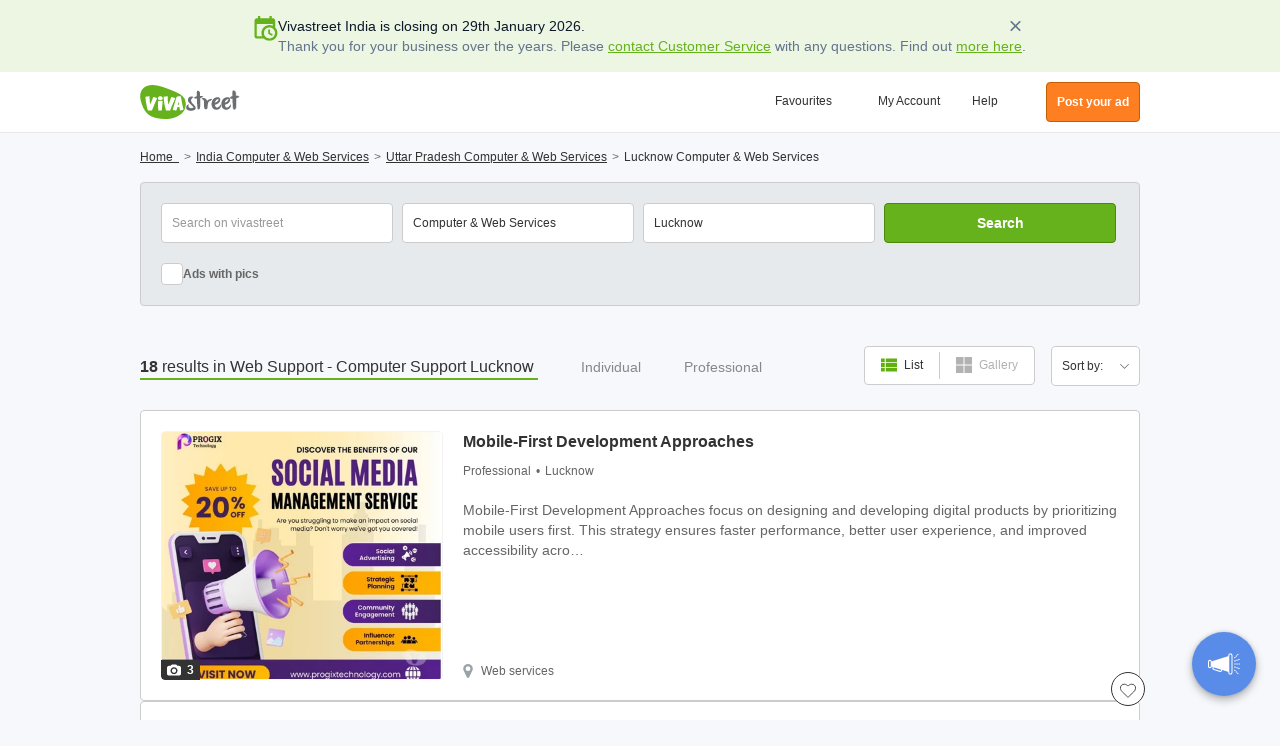

--- FILE ---
content_type: application/x-javascript
request_url: https://cdn-ukwest.onetrust.com/consent/68b459c6-28ce-40f2-ad8d-b06551433766/4c6bcd84-378c-4490-a8a6-9d08e9cdd939/en.json
body_size: 12153
content:
{"DomainData":{"pclifeSpanYr":"Year","pclifeSpanYrs":"Years","pclifeSpanSecs":"A few seconds","pclifeSpanWk":"Week","pclifeSpanWks":"Weeks","pccontinueWithoutAcceptText":"Continue without Accepting","pccloseButtonType":"Icon","MainText":"Privacy Preference Center","MainInfoText":"When you visit any website, it may store or retrieve information on your browser, mostly in the form of cookies. This information might be about you, your preferences or your device and is mostly used to make the site work as you expect it to. The information does not usually directly identify you, but it can give you a more personalized web experience. Because we respect your right to privacy, you can choose not to allow some types of cookies. Click on the different category headings to find out more and change our default settings. However, blocking some types of cookies may impact your experience of the site and the services we are able to offer.","AboutText":"More information","AboutCookiesText":"Your Privacy","ConfirmText":"Allow All","AllowAllText":"Save Settings","CookiesUsedText":"Cookies used","CookiesDescText":"Description","AboutLink":"https://cookiepedia.co.uk/giving-consent-to-cookies","ActiveText":"Active","AlwaysActiveText":"Always Active","AlwaysInactiveText":"Always Inactive","PCShowAlwaysActiveToggle":true,"AlertNoticeText":"By clicking “Accept All Cookies”, you agree to the storing of cookies on your device to enhance site navigation, analyze site usage, and assist in our marketing efforts. ","AlertCloseText":"Close","AlertMoreInfoText":"Manage Cookies","CookieSettingButtonText":"Manage Cookies","AlertAllowCookiesText":"Accept All Cookies","CloseShouldAcceptAllCookies":false,"LastReconsentDate":null,"BannerTitle":"","ForceConsent":true,"BannerPushesDownPage":false,"InactiveText":"Inactive","CookiesText":"Cookies","CategoriesText":"Cookie Subgroup","IsLifespanEnabled":false,"LifespanText":"Lifespan","VendorLevelOptOut":false,"HasScriptArchive":false,"BannerPosition":"default","PreferenceCenterPosition":"default","PreferenceCenterConfirmText":"Confirm My Choices","VendorListText":"List of IAB Vendors","ThirdPartyCookieListText":"Cookies Details","PreferenceCenterManagePreferencesText":" Manage Consent Preferences","PreferenceCenterMoreInfoScreenReader":"Opens in a new Tab","CookieListTitle":"Cookie List","CookieListDescription":"A cookie is a small piece of data (text file) that a website – when visited by a user – asks your browser to store on your device in order to remember information about you, such as your language preference or login information. Those cookies are set by us and called first-party cookies. We also use third-party cookies – which are cookies from a domain different than the domain of the website you are visiting – for our advertising and marketing efforts. More specifically, we use cookies and other tracking technologies for the following purposes:","Groups":[{"ShowInPopup":true,"ShowInPopupNonIAB":true,"ShowSDKListLink":true,"Order":"1","OptanonGroupId":"C0001","Parent":"","ShowSubgroup":true,"ShowSubGroupDescription":true,"ShowSubgroupToggle":false,"GroupDescription":"These cookies are necessary for the website to function and cannot be switched off in our systems. They are usually only set in response to actions made by you which amount to a request for services, such as setting your privacy preferences, logging in or filling in forms. You can set your browser to block or alert you about these cookies, but some parts of the site will not then work. These cookies do not store any personally identifiable information.","GroupDescriptionOTT":"These cookies are necessary for the website to function and cannot be switched off in our systems. They are usually only set in response to actions made by you which amount to a request for services, such as setting your privacy preferences, logging in or filling in forms. You can set your browser to block or alert you about these cookies, but some parts of the site will not then work. These cookies do not store any personally identifiable information.","GroupNameMobile":"Strictly Necessary Cookies","GroupNameOTT":"Strictly Necessary Cookies","GroupName":"Strictly Necessary Cookies","IsIabPurpose":false,"GeneralVendorsIds":[],"FirstPartyCookies":[{"id":"3fb607f8-9b08-4fa4-bae3-1105565dc3ed","Name":"_ansPAID","Host":"help.vivastreet.co.in","IsSession":false,"Length":"92","description":"","DurationType":1,"category":null,"isThirdParty":false},{"id":"8a0330e0-e302-4842-922e-173d629eac00","Name":"_dc_gtm_UA-xxxxxxxx","Host":"vivastreet.co.in","IsSession":false,"Length":"0","description":"This cookie is associated with sites using Google Tag Manager to load other scripts and code into a page.  Where it is used it may be regarded as Strictly Necessary as without it, other scripts may not function correctly. The end of the name is a unique number which is also an identifier for an associated Google Analytics account.","DurationType":1,"category":null,"isThirdParty":false},{"id":"f9ebad8c-6da4-4bc2-bbbb-328be79bf792","Name":"_WAT","Host":"help.vivastreet.co.in","IsSession":false,"Length":"0","description":"","DurationType":1,"category":null,"isThirdParty":false},{"id":"009c3fff-86cf-4666-97a0-57431a5cc10d","Name":"cf_use_ob","Host":"www.vivastreet.co.in","IsSession":false,"Length":"0","description":"This cookie is associated with sites using CloudFlare.  It is used to improve page load times and to override any security restrictions based on the visitors IP address.  It does not contain any user identification information. ","DurationType":1,"category":null,"isThirdParty":false},{"id":"c1d2f7ff-233e-478e-b6a4-5b4a0978ad83","Name":"fedops.logger.defaultOverrides","Host":"help.vivastreet.co.in","IsSession":false,"Length":"0","description":"","DurationType":1,"category":null,"isThirdParty":false},{"id":"39afcbd4-438d-46d5-abb8-97d9cbd19838","Name":"kiwii_count","Host":"vivastreet.co.in","IsSession":false,"Length":"29","description":"","DurationType":1,"category":null,"isThirdParty":false},{"id":"ecc4d3ac-e429-40b8-8ecb-882614b86066","Name":"kiwii_search","Host":"vivastreet.co.in","IsSession":false,"Length":"0","description":"","DurationType":1,"category":null,"isThirdParty":false},{"id":"c4bfdd8c-0328-496e-8006-dc3796834184","Name":"kiwii_session","Host":"vivastreet.co.in","IsSession":false,"Length":"29","description":"","DurationType":1,"category":null,"isThirdParty":false},{"id":"41a42a8e-916e-4250-acb2-0b801b133c4c","Name":"kiwii_temp","Host":"vivastreet.co.in","IsSession":false,"Length":"0","description":"","DurationType":1,"category":null,"isThirdParty":false},{"id":"8eabe53b-ef6e-4472-a025-e4fa10a6382b","Name":"OptanonAlertBoxClosed","Host":"vivastreet.co.in","IsSession":false,"Length":"364","description":"This cookie is set by websites using certain versions of the cookie law compliance solution from OneTrust.  It is set after visitors have seen a cookie information notice and in some cases only when they actively close the notice down.  It enables the website not to show the message more than once to a user.  The cookie has a one year lifespan and contains no personal information.","DurationType":1,"category":null,"isThirdParty":false},{"id":"777d49a5-1259-4dc5-949c-903f0f285dfd","Name":"OptanonConsent","Host":"vivastreet.co.in","IsSession":false,"Length":"364","description":"This cookie is set by the cookie compliance solution from OneTrust. It stores information about the categories of cookies the site uses and whether visitors have given or withdrawn consent for the use of each category. This enables site owners to prevent cookies in each category from being set in the users browser, when consent is not given. The cookie has a normal lifespan of one year, so that returning visitors to the site will have their preferences remembered. It contains no information that can identify the site visitor.","DurationType":1,"category":null,"isThirdParty":false},{"id":"c979f6af-76ed-4b22-9bea-176640e59c58","Name":"PHPSESSID","Host":"vivastreet.co.in","IsSession":false,"Length":"29","description":"PHP session cookie associated with embedded content from this domain.\n","DurationType":1,"category":null,"isThirdParty":false},{"id":"799acfe3-f8ed-4864-b359-3f3fba3a05f8","Name":"TS012ebe95","Host":"help.vivastreet.co.in","IsSession":true,"Length":"0","description":"TS","DurationType":1,"category":null,"isThirdParty":false},{"id":"eacec3b9-1c90-40d9-a95c-8993bfa613c9","Name":"TS0145293b","Host":"help.vivastreet.co.in","IsSession":true,"Length":"0","description":"TS","DurationType":1,"category":null,"isThirdParty":false},{"id":"bed4088d-5229-458f-adba-3ce7186adf54","Name":"TS01e85bed","Host":"help.vivastreet.co.in","IsSession":true,"Length":"0","description":"TS","DurationType":1,"category":null,"isThirdParty":false},{"id":"427edbcc-9a2a-4e7c-ad0b-d71e5aec5b1e","Name":"XSRF-TOKEN","Host":"help.vivastreet.co.in","IsSession":true,"Length":"0","description":"This cookie is written to help with site security in preventing Cross-Site Request Forgery attacks.","DurationType":1,"category":null,"isThirdParty":false}],"Hosts":[{"HostName":"static.parastorage.com","DisplayName":"static.parastorage.com","HostId":"H4","Description":"","PrivacyPolicy":"","Cookies":[{"id":"475a77b1-0c47-437b-bc35-5b9fe075b1d9","Name":"_ansPAID","Host":"static.parastorage.com","IsSession":false,"Length":"92","description":"","DurationType":1,"category":null,"isThirdParty":false}]},{"HostName":"digital-ventures-india.wixanswers.com","DisplayName":"digital-ventures-india.wixanswers.com","HostId":"H39","Description":"","PrivacyPolicy":"","Cookies":[{"id":"e2c0421a-5618-4ca8-92b6-837b48b2826d","Name":"XSRF-TOKEN","Host":"digital-ventures-india.wixanswers.com","IsSession":true,"Length":"0","description":"This cookie is written to help with site security in preventing Cross-Site Request Forgery attacks.","DurationType":1,"category":null,"isThirdParty":false}]},{"HostName":"digital-ventures.wixanswers.com","DisplayName":"digital-ventures.wixanswers.com","HostId":"H23","Description":"","PrivacyPolicy":"","Cookies":[{"id":"d162cec3-265a-48c8-b4f3-7eef0a986929","Name":"XSRF-TOKEN","Host":"digital-ventures.wixanswers.com","IsSession":true,"Length":"0","description":"This cookie is written to help with site security in preventing Cross-Site Request Forgery attacks.","DurationType":1,"category":null,"isThirdParty":false}]}],"PurposeId":"BD79411A-4048-4D36-9559-9B61723FF636","CustomGroupId":"C0001","GroupId":"e93b1864-3c4e-40e2-b96f-e8dcaa41c90f","Status":"always active","IsDntEnabled":false,"Type":"COOKIE","DescriptionLegal":"","IabIllustrations":[],"HasLegIntOptOut":false,"HasConsentOptOut":true,"IsGpcEnabled":false,"VendorServices":null,"TrackingTech":null},{"ShowInPopup":true,"ShowInPopupNonIAB":true,"ShowSDKListLink":true,"Order":"2","OptanonGroupId":"C0004","Parent":"","ShowSubgroup":true,"ShowSubGroupDescription":true,"ShowSubgroupToggle":false,"GroupDescription":"These cookies may be set through our site by our advertising partners. They may be used by those companies to build a profile of your interests and show you relevant adverts on other sites. They do not store directly personal information, but are based on uniquely identifying your browser and internet device. If you do not allow these cookies, you will experience less targeted advertising.","GroupDescriptionOTT":"These cookies may be set through our site by our advertising partners. They may be used by those companies to build a profile of your interests and show you relevant adverts on other sites. They do not store directly personal information, but are based on uniquely identifying your browser and internet device. If you do not allow these cookies, you will experience less targeted advertising.","GroupNameMobile":"Targeting Cookies","GroupNameOTT":"Targeting Cookies","GroupName":"Targeting Cookies","IsIabPurpose":false,"GeneralVendorsIds":[],"FirstPartyCookies":[{"id":"1b6b8088-801b-4996-911f-07eb87a80d80","Name":"undefined","Host":"vivastreet.co.in","IsSession":false,"Length":"29","description":"Legacy amplitude cookie used to track the user","DurationType":1,"category":null,"isThirdParty":false}],"Hosts":[{"HostName":"bing.com","DisplayName":"bing.com","HostId":"H126","Description":"","PrivacyPolicy":"","Cookies":[{"id":"a3ee8b12-18c5-434e-b3b5-4afb81a64c20","Name":"MUID","Host":"bing.com","IsSession":false,"Length":"389","description":"This domain is owned by Microsoft - it is the site for the search engine Bing.","DurationType":1,"category":null,"isThirdParty":false}]},{"HostName":"c.bing.com","DisplayName":"c.bing.com","HostId":"H132","Description":"","PrivacyPolicy":"","Cookies":[{"id":"cac99dea-395b-461f-9238-dd81732db74b","Name":"MR","Host":"c.bing.com","IsSession":false,"Length":"6","description":"This domain is owned by Microsoft - it is the site for the search engine Bing.","DurationType":1,"category":null,"isThirdParty":false},{"id":"98fb6d41-18c9-4cb2-8253-5956ddd73b06","Name":"SRM_B","Host":"c.bing.com","IsSession":false,"Length":"389","description":"This domain is owned by Microsoft - it is the site for the search engine Bing.","DurationType":1,"category":null,"isThirdParty":false}]}],"PurposeId":"E41BD628-D33E-4A4F-8B3D-3E41BA02BB1D","CustomGroupId":"C0004","GroupId":"d55c1dfe-9be0-4268-897b-3ca295019655","Status":"active","IsDntEnabled":true,"Type":"COOKIE","DescriptionLegal":"","IabIllustrations":[],"HasLegIntOptOut":false,"HasConsentOptOut":true,"IsGpcEnabled":true,"VendorServices":null,"TrackingTech":null},{"ShowInPopup":true,"ShowInPopupNonIAB":true,"ShowSDKListLink":true,"Order":"3","OptanonGroupId":"C0003","Parent":"","ShowSubgroup":true,"ShowSubGroupDescription":true,"ShowSubgroupToggle":false,"GroupDescription":"These cookies enable the website to provide enhanced functionality and personalisation. They may be set by us or by third party providers whose services we have added to our pages. If you do not allow these cookies then some or all of these services may not function properly.","GroupDescriptionOTT":"These cookies enable the website to provide enhanced functionality and personalisation. They may be set by us or by third party providers whose services we have added to our pages. If you do not allow these cookies then some or all of these services may not function properly.","GroupNameMobile":"Functional Cookies","GroupNameOTT":"Functional Cookies","GroupName":"Functional Cookies","IsIabPurpose":false,"GeneralVendorsIds":[],"FirstPartyCookies":[{"id":"208ecf81-c011-4ebc-a13b-d3aecb7288ca","Name":"_AC","Host":"help.vivastreet.co.in","IsSession":false,"Length":"0","description":"","DurationType":1,"category":null,"isThirdParty":false}],"Hosts":[{"HostName":"www.google.com","DisplayName":"www.google.com","HostId":"H20","Description":"","PrivacyPolicy":"","Cookies":[{"id":"349c568a-a410-4587-8155-6f7ddeaade5a","Name":"_GRECAPTCHA","Host":"www.google.com","IsSession":false,"Length":"179","description":"","DurationType":1,"category":null,"isThirdParty":false}]},{"HostName":"wix.com","DisplayName":"wix.com","HostId":"H37","Description":"","PrivacyPolicy":"","Cookies":[{"id":"c315db85-8840-4eea-803d-4666db2191f3","Name":"TS01de44c0","Host":"wix.com","IsSession":true,"Length":"0","description":"TS","DurationType":1,"category":null,"isThirdParty":false},{"id":"5e3207e6-9d40-4205-a762-5bfe2aabb5bf","Name":"XSRF-TOKEN","Host":"wix.com","IsSession":true,"Length":"0","description":"This domain is owned by Wix Inc. The company provides a platform for creating and hosting websites.\n","DurationType":1,"category":null,"isThirdParty":false}]}],"PurposeId":"90AAB36D-B8D0-46A2-ABDA-5F3A649A6705","CustomGroupId":"C0003","GroupId":"7870fbfa-25cb-4242-9fc8-1c395db7e165","Status":"active","IsDntEnabled":false,"Type":"COOKIE","DescriptionLegal":"","IabIllustrations":[],"HasLegIntOptOut":false,"HasConsentOptOut":true,"IsGpcEnabled":false,"VendorServices":null,"TrackingTech":null},{"ShowInPopup":true,"ShowInPopupNonIAB":true,"ShowSDKListLink":true,"Order":"4","OptanonGroupId":"C0002","Parent":"","ShowSubgroup":true,"ShowSubGroupDescription":true,"ShowSubgroupToggle":false,"GroupDescription":"These cookies allow us to count visits and traffic sources so we can measure and improve the performance of our site. They help us to know which pages are the most and least popular and see how visitors move around the site. All information these cookies collect is aggregated and therefore anonymous. If you do not allow these cookies we will not know when you have visited our site, and will not be able to monitor its performance.","GroupDescriptionOTT":"These cookies allow us to count visits and traffic sources so we can measure and improve the performance of our site. They help us to know which pages are the most and least popular and see how visitors move around the site. All information these cookies collect is aggregated and therefore anonymous. If you do not allow these cookies we will not know when you have visited our site, and will not be able to monitor its performance.","GroupNameMobile":"Performance Cookies","GroupNameOTT":"Performance Cookies","GroupName":"Performance Cookies","IsIabPurpose":false,"GeneralVendorsIds":[],"FirstPartyCookies":[{"id":"62087f35-dd20-4ca3-9797-3c8dbb3afa02","Name":"_clsk","Host":"co.in","IsSession":false,"Length":"0","description":"Used by Microsoft Clarity to connect multiple page views by a user into a single Clarity session recording.","DurationType":1,"category":null,"isThirdParty":false},{"id":"aa895b21-da22-4396-b0f9-e6c5e46eb861","Name":"_ga","Host":"co.in","IsSession":false,"Length":"729","description":"This cookie name is associated with Google Universal Analytics - which is a significant update to Google's more commonly used analytics service. This cookie is used to distinguish unique users by assigning a randomly generated number as a client identifier. It is included in each page request in a site and used to calculate visitor, session and campaign data for the sites analytics reports.  By default it is set to expire after 2 years, although this is customisable by website owners._ga","DurationType":1,"category":null,"isThirdParty":false},{"id":"4ac3cb71-1eb5-4e1e-b5ec-5f690eb93c9b","Name":"_ga_1QZDT2YTKF","Host":"co.in","IsSession":false,"Length":"729","description":"_ga","DurationType":1,"category":null,"isThirdParty":false},{"id":"67b357fc-b7f6-4f94-a0e1-9506953bc7ca","Name":"_gat_UA-nnnnnnn-nn","Host":"vivastreet.co.in","IsSession":false,"Length":"0","description":"This is a pattern type cookie set by Google Analytics, where the pattern element on the name contains the unique identity number of the account or website it relates to. It appears to be a variation of the _gat cookie which is used to limit the amount of data recorded by Google on high traffic volume websites.","DurationType":1,"category":null,"isThirdParty":false},{"id":"a83f2daf-b094-4903-bfee-a819faac058b","Name":"_gid","Host":"vivastreet.co.in","IsSession":false,"Length":"0","description":"This cookie name is associated with Google Universal Analytics. This appears to be a new cookie and as of Spring 2017 no information is available from Google.  It appears to store and update a unique value for each page visited._gid","DurationType":1,"category":null,"isThirdParty":false}],"Hosts":[],"PurposeId":"292284B6-7E9A-4220-86EF-37CCCF205053","CustomGroupId":"C0002","GroupId":"dd7770a7-c374-4ec1-8c57-82bc3abd7bd7","Status":"active","IsDntEnabled":false,"Type":"COOKIE","DescriptionLegal":"","IabIllustrations":[],"HasLegIntOptOut":false,"HasConsentOptOut":true,"IsGpcEnabled":false,"VendorServices":null,"TrackingTech":null},{"ShowInPopup":true,"ShowInPopupNonIAB":true,"ShowSDKListLink":true,"Order":"5","OptanonGroupId":"C0005","Parent":"","ShowSubgroup":true,"ShowSubGroupDescription":true,"ShowSubgroupToggle":false,"GroupDescription":"These cookies are set by a range of social media services that we have added to the site to enable you to share our content with your friends and networks. They are capable of tracking your browser across other sites and building up a profile of your interests. This may impact the content and messages you see on other websites you visit. If you do not allow these cookies you may not be able to use or see these sharing tools.","GroupDescriptionOTT":"These cookies are set by a range of social media services that we have added to the site to enable you to share our content with your friends and networks. They are capable of tracking your browser across other sites and building up a profile of your interests. This may impact the content and messages you see on other websites you visit. If you do not allow these cookies you may not be able to use or see these sharing tools.","GroupNameMobile":"Social Media Cookies","GroupNameOTT":"Social Media Cookies","GroupName":"Social Media Cookies","IsIabPurpose":false,"GeneralVendorsIds":[],"FirstPartyCookies":[],"Hosts":[],"PurposeId":"A6190D4F-1DD9-43DF-9FB3-46345F98D129","CustomGroupId":"C0005","GroupId":"f83678a2-0a42-4bb7-8940-b54bca118695","Status":"active","IsDntEnabled":false,"Type":"COOKIE","DescriptionLegal":"","IabIllustrations":[],"HasLegIntOptOut":false,"HasConsentOptOut":true,"IsGpcEnabled":false,"VendorServices":null,"TrackingTech":null}],"Language":{"Culture":"en"},"ShowPreferenceCenterCloseButton":true,"CustomJs":"","LifespanTypeText":"Session","LifespanDurationText":"","CloseText":"Close","BannerCloseButtonText":"Close","AddLinksToCookiepedia":false,"showBannerCloseButton":false,"AlertLayout":"bottom","ShowAlertNotice":false,"IsConsentLoggingEnabled":true,"IsIabEnabled":false,"IsIabThirdPartyCookieEnabled":false,"ScrollCloseBanner":false,"OnClickCloseBanner":false,"NextPageCloseBanner":false,"AcceptAllCookies":false,"ConsentModel":"opt-out","VendorConsentModel":"opt-out","Vendors":[],"OverriddenVendors":{},"OverridenGoogleVendors":null,"publisher":{"restrictions":{}},"ScrollAcceptAllCookies":false,"OnClickAcceptAllCookies":false,"NextPageAcceptAllCookies":false,"Flat":false,"FloatingFlat":false,"FloatingRoundedCorner":false,"FloatingRoundedIcon":false,"FloatingRounded":false,"CenterRounded":true,"Center":true,"Panel":false,"Popup":false,"List":false,"Tab":false,"ChoicesBanner":false,"NoBanner":false,"BannerIABPartnersLink":"","BannerPurposeTitle":"","BannerPurposeDescription":"","BannerFeatureTitle":"","BannerFeatureDescription":"","BannerInformationTitle":"","BannerInformationDescription":"","BannerShowRejectAllButton":false,"BannerRejectAllButtonText":"","PCenterShowRejectAllButton":true,"PCenterRejectAllButtonText":"Reject All","BannerSettingsButtonDisplayLink":false,"BannerDPDTitle":null,"BannerDPDDescription":null,"BannerDPDDescriptionFormat":null,"PCFirstPartyCookieListText":"First Party Cookies","PCViewCookiesText":"View Cookies","PCenterBackText":"Back","PCenterVendorsListText":"Vendors List","PCenterViewPrivacyPolicyText":"View Privacy Policy","PCenterClearFiltersText":"Clear Filters","PCenterApplyFiltersText":"Apply","PCenterAllowAllConsentText":"Allow All Consent","PCenterCookiesListText":"Cookie List","PCenterCancelFiltersText":"Cancel","PCenterEnableAccordion":false,"IabType":"","AdvancedAnalyticsCategory":"C0002","PCGrpDescType":null,"PCGrpDescLinkPosition":null,"PCVendorFullLegalText":null,"LegIntSettings":null,"PCAccordionStyle":"Plusminus","PCShowConsentLabels":false,"PCActiveText":"Active","PCInactiveText":"Inactive","BannerAdditionalDescription":"","BannerAdditionalDescPlacement":"AfterDescription","PCenterSelectAllVendorsText":"Select All Vendors","PCenterFilterText":"Filter","ReconsentFrequencyDays":365,"UseGoogleVendors":false,"PCIABVendorsText":"IAB Vendors","PCIllusText":"Illustrations","PCGoogleVendorsText":"Google Vendors","PCTemplateUpgrade":true,"PCShowPersistentCookiesHoverButton":false,"PCenterDynamicRenderingEnable":false,"GlobalRestrictionEnabled":false,"GlobalRestrictions":{},"PCenterUseGeneralVendorsToggle":false,"PCenterGeneralVendorsText":"Other Vendors","PCenterAllowVendorOptout":true,"PCenterGeneralVendorThirdPartyCookiesText":"View Vendor Details","GeneralVendors":[],"BannerNonIABVendorListText":"","PCenterVendorListLifespan":"Lifespan","PCenterVendorListDisclosure":"Device Storage Disclosure","PCenterVendorListNonCookieUsage":"This vendor utilizes other methods of storage or accessing information in addition to cookies.","PCenterVendorListDescText":"","PCenterVendorListStorageIdentifier":"Identifier","PCenterVendorListStorageType":"Type","PCenterVendorListStoragePurposes":"Purposes","PCenterVendorListStorageDomain":"Domain","PCVLSDomainsUsed":"Domains Used","PCVLSUse":"Use","PCenterVendorListLifespanDay":"Day","PCenterVendorListLifespanDays":"Days","PCenterVendorListLifespanMonth":"Month","PCenterVendorListLifespanMonths":"Months","PCLifeSpanYr":"Year","PCLifeSpanYrs":"Years","PCLifeSpanSecs":"A few seconds","PCLifeSpanWk":"Week","PCLifeSpanWks":"Weeks","PCCookiePolicyText":"View Privacy Policy","BShowSaveBtn":true,"BSaveBtnText":"Save Choices","CookieFirstPartyText":"First Party","CookieThirdPartyText":"Third Party","PCCookiePolicyLinkScreenReader":"More information about your privacy, opens in a new tab","PCLogoScreenReader":"Company Logo","BnrLogoAria":"Company Logo","PublisherCC":"UK","BCloseButtonType":"Icon","BContinueText":"Continue without Accepting","PCCloseButtonType":"Icon","PCContinueText":"Continue without Accepting","BannerFocus":true,"BRejectConsentType":"ObjectToLI","BannerRelativeFontSizesToggle":false,"PCAllowToggleLbl":"Allow","GCEnable":false,"GCAnalyticsStorage":"C0002","GCAdStorage":"C0004","GCAdUserData":"","GCAdPersonalization":"","GCRedactEnable":false,"GCWaitTime":0,"GCFunctionalityStorage":"DNAC","GCPersonalizationStorage":"DNAC","GCSecurityStorage":"DNAC","PCGeneralVendorsPolicyText":"View Privacy Policy","PCIABVendorLegIntClaimText":"View Legitimate Interest Claim","PCOpensCookiesDetailsAlert":"Cookie Details button opens Cookie List menu","PCOpensVendorDetailsAlert":"IAB Vendor Details button opens Vendor List menu","AriaOpenPreferences":"Open Preferences","AriaClosePreferences":"Close Preferences","AriaPrivacy":"Privacy","AriaDescribedBy":"Processing is required, choice is always enabled.","BCookiePolicyLinkScreenReader":"More information about your privacy, opens in a new tab","BNoCursorFocus":false,"BShowPolicyLink":false,"PCenterVendorListSearch":"Search…","PCenterCookieListSearch":"Search…","PCenterLegitInterestText":"Legitimate Interest","PCenterLegIntColumnHeader":"Legitimate Interest","PCenterConsentText":"Consent","PCenterVendorListFilterAria":"Filter Icon","PCenterCookieListFilterAria":"Filter Icon","BInitialFocus":true,"BInitialFocusLinkAndButton":false,"NewVendorsInactiveEnabled":false,"PCenterFilterAppliedAria":"Applied","PCenterFilterClearedAria":"Filters Cleared","PCenterVendorListScreenReader":"Vendor Details button opens Vendor List menu","PCenterCookieSearchAriaLabel":"Cookie list search","PCenterVendorSearchAriaLabel":"Vendor list search","PCenterVendorListTitle":null,"PCenterVendorListLinkText":"","PCenterVendorListLinkAriaLabel":"","IsShowAlwaysActiveText":true,"PCenterUserIdTitleText":"","PCenterUserIdDescriptionText":"","PCenterUserIdTimestampTitleText":"","PCenterUserIdNotYetConsentedText":"","BImprintLinkScreenReader":"Legal Information, opens in a new tab","BShowImprintLink":false,"PCenterImprintLinkScreenReader":"","PCenterImprintLinkText":"","PCenterImprintLinkUrl":"","PCCategoryStyle":"Toggle","PCVSEnable":false,"PCVSOptOut":false,"PCVSCategoryView":false,"PCVSExpandCategory":false,"PCVSExpandGroup":false,"PCVSListTitle":null,"PCVSNameText":null,"PCVSParentCompanyText":null,"PCVSAddressText":null,"PCVSDefaultCategoryText":null,"PCVSDefaultDescriptionText":null,"PCVSDPOEmailText":null,"PCVSDPOLinkText":null,"PCVSPrivacyPolicyLinkText":null,"PCVSCookiePolicyLinkText":null,"PCVSOptOutLinkText":null,"PCVSLegalBasisText":null,"PCVSAllowAllText":null,"BShowOptOutSignal":false,"BOptOutSignalText":"","PCShowOptOutSignal":false,"PCOptOutSignalText":"","PCHostNotFound":"did not match any Hosts","PCVendorNotFound":"did not match any Vendors","PCTechNotFound":"did not match any Technologies","PCTrackingTechTitle":"Technology List","PCTechDetailsText":"Technologies List","PCTechDetailsAriaLabel":"Technologies List button opens Tracking Tech list menu","PCShowTrackingTech":false,"PCCookiesLabel":"Cookies","PCLocalStorageLabel":"Local Storage[s]","PCSessionStorageLabel":"Session Storage[s]","PCLocalStorageDurationText":"Permanent","PCSessionStorageDurationText":"Session","BRegionAriaLabel":"Cookie banner","PCRegionAriaLabel":"Preference center","IsGPPEnabled":false,"IsGPPKnownChildApplicable":false,"IsGPPDataProcessingApplicable":false,"GPPPurposes":{"SaleOptOutCID":"","SharingOptOutCID":"","PersonalDataCID":"","KnownChildSellPICID":"","KnownChildProcessCID":"","KnownChildSharePICID":"","SensitivePICID":"","TargetedAdvertisingOptOutCID":"","SensitiveSICID":"","GeolocationCID":"","RREPInfoCID":"","CommunicationCID":"","GeneticCID":"","BiometricCID":"","HealthCID":"","SexualOrientationCID":"","RaceCID":"","ReligionCID":"","ImmigrationCID":"","PDCAboveAgeCID":"","PDCBelowAgeCID":"","UnionMembershipCID":""},"IsMSPAEnabled":false,"MSPAOptionMode":"","UseGPPUSNational":false,"PCVListDataDeclarationText":"Data Declaration","PCVListDataRetentionText":"Data Retention","PCVListStdRetentionText":"Standard Retention","PCVendorsCountText":"[VENDOR_NUMBER] partners can use this purpose","IABDataCategories":[],"IABGroupsPrefixData":null,"UseNonStandardStacks":false},"CommonData":{"pcenterContinueWoAcceptLinkColor":"#666","IabThirdPartyCookieUrl":"cookies.onetrust.mgr.consensu.org","OptanonHideAcceptButton":"","OptanonStyle":"modern","OptanonStaticContentLocation":"","BannerCustomCSS":"#onetrust-pc-sdk button:not(#clear-filters-handler):not(.ot-close-icon):not(#filter-btn-handler):not(.ot-remove-objection-handler):not(.ot-obj-leg-btn-handler):not([aria-expanded]):not(.ot-link-btn), \n#onetrust-pc-sdk .ot-leg-btn-container .ot-active-leg-btn,\n#onetrust-accept-btn-handler,\n#onetrust-pc-btn-handler {\n    border-radius: 4px !important;\n    border: 1px solid #c35f00 !important;\n}\n\n#onetrust-pc-sdk button:not(#clear-filters-handler):not(.ot-close-icon):not(#filter-btn-handler):not(.ot-remove-objection-handler):not(.ot-obj-leg-btn-handler):not([aria-expanded]):not(.ot-link-btn):hover , \n#onetrust-pc-sdk .ot-leg-btn-container .ot-active-leg-btn:hover,\n#onetrust-accept-btn-handler:hover,\n#onetrust-pc-btn-handler:hover,\n#onetrust-pc-sdk button:not(#clear-filters-handler):not(.ot-close-icon):not(#filter-btn-handler):not(.ot-remove-objection-handler):not(.ot-obj-leg-btn-handler):not([aria-expanded]):not(.ot-link-btn):focus, \n#onetrust-pc-sdk .ot-leg-btn-container .ot-active-leg-btn:focus,\n#onetrust-accept-btn-handler:focus,\n#onetrust-pc-btn-handler:focus\n {\n    background: #c35f00 !important;\n    opacity: 1 !important;\n}","PCCustomCSS":"","PcTextColor":"#666","PcButtonColor":"#fe7e22","PcButtonTextColor":"#FFFFFF","PcBackgroundColor":"#e6eaed","PcMenuColor":"#F4F4F4","PcMenuHighLightColor":"#FFFFFF","PcAccordionBackgroundColor":"#F6F8FB","PCenterExpandToViewText":"","PcEnableToggles":false,"PcLinksTextColor":"#333","TextColor":"#666","ButtonColor":"#fe7e22","BannerMPButtonColor":"#fe7e22","BannerMPButtonTextColor":"#FFFFFF","ButtonTextColor":"#FFFFFF","BackgroundColor":"#e6eaed","BannerLinksTextColor":"#333","BannerAccordionBackgroundColor":"#F6F8FB","CookiePersistentLogo":"https://cdn-ukwest.onetrust.com/logos/static/ot_persistent_cookie_icon.png","OptanonLogo":"https://cdn-ukwest.onetrust.com/logos/static/ot_company_logo.png","BnrLogo":"","OneTrustFooterLogo":"https://cdn-ukwest.onetrust.com/logos/static/powered_by_logo.svg","OptanonCookieDomain":"vivastreet.co.in","OptanonGroupIdPerformanceCookies":"C0002","OptanonGroupIdFunctionalityCookies":"C0003","OptanonGroupIdTargetingCookies":"C0004","OptanonGroupIdSocialCookies":"C0005","ShowSubGroupCookies":false,"LegacyBannerLayout":"default_flat_bottom_two_button_black","OptanonHideCookieSettingButton":"","UseRTL":false,"ShowBannerAcceptButton":true,"ShowBannerCookieSettings":true,"ShowCookieList":true,"PCShowCookieHost":true,"PCShowCookieDuration":true,"PCShowCookieType":true,"PCShowCookieCategory":true,"PCShowCookieDescription":true,"AllowHostOptOut":false,"CookieListTitleColor":"#696969","CookieListGroupNameColor":"#696969","CookieListTableHeaderColor":"#696969","CookieListTableHeaderBackgroundColor":"#F8F8F8","CookiesV2NewCookiePolicy":true,"CookieListPrimaryColor":"#696969","CookieListCustomCss":"","TTLGroupByTech":false,"TTLShowTechDesc":false,"ConsentIntegration":{"ConsentApi":"https://vivastreet-privacy.my.onetrust.com/request/v1/consentreceipts","RequestInformation":"eyJhbGciOiJSUzUxMiJ9.[base64].[base64]","IdentifiedReceiptsAllowed":false,"DefaultIdentifier":"Cookie Unique Id","DefaultAnonymousIdentifier":"Cookie Unique Id","EnableJWTAuthForKnownUsers":false},"BConsentPurposesText":"Consent Purposes","BFeaturesText":"Features","BLegitimateInterestPurposesText":"Legitimate Interest Purposes","BSpecialFeaturesText":"Special Features","BSpecialPurposesText":"Special Purposes","BConsentText":"Consent","BLegitInterestText":"Legitimate Interest","IabLegalTextUrl":"https://tcf.cookiepedia.co.uk","PCCListName":"Name","PCCListHost":"Host","PCCListDuration":"Duration","PCCListType":"Type","PCCListCategory":"Category","PCCListDescription":"Description","PCDialogClose":"[`dialog closed`]","PcLegIntButtonColor":"#FFFFFF","PcLegIntButtonTextColor":"#78808E","BCategoryContainerColor":"#F9F9FC","BCategoryStyleColor":"#3860BE","BLineBreakColor":"#E9E9E9","BSaveBtnColor":"#346E4A","BCategoryStyle":"Checkbox","BAnimation":"Slide_In","BContinueColor":"#666","PCContinueColor":"#666","PCFooterLogoUrl":"https://www.onetrust.com/products/cookie-consent/","PCFooterCookieProLogoUrl":null,"BFocusBorderColor":"#2D9FFF","PCFocusBorderColor":"#2D9FFF","TemplateName":"Generic Template by Athena","GeoRuleGroupName":"No Banner - Auto Opt In","GeoRuleName":"Global","OTCloseBtnLogo":"https://cdn-ukwest.onetrust.com/logos/static/ot_close.svg","OTExternalLinkLogo":"https://cdn-ukwest.onetrust.com/logos/static/ot_external_link.svg","OTGuardLogo":"https://cdn-ukwest.onetrust.com/logos/static/ot_guard_logo.svg"},"NtfyConfig":{"ShowNtfy":false,"NtfyDuration":5,"ShowCS":true,"CSType":"BUTTON","CSTxt":"Cookie Settings","Sync":{"Title":"Cookie Preferences","TitleAlign":"left","TitleColor":"#696969","Desc":"Syncing...","DescAlign":"left","DescColor":"#696969","BgColor":"#FFFFFF","BdrColor":"#FFFFFF","IconBgColor":"#1276CE","ShowClose":true,"CloseAria":"Close","ShowIcon":true},"Complete":{"Title":"Cookie Preferences","TitleAlign":"left","TitleColor":"#696969","Desc":"Synced","DescAlign":"left","DescColor":"#696969","BgColor":"#FFFFFF","BdrColor":"#FFFFFF","IconBgColor":"#6CC04A","ShowClose":true,"CloseAria":"Close","ShowIcon":true},"CSButton":{"Color":"#FFFFFF","BgColor":"#1276CE","BdrColor":"#1276CE","Align":"center"},"CSLink":{"Color":"#1276CE","Align":"center"}},"OTTData":null,"MobileData":null}